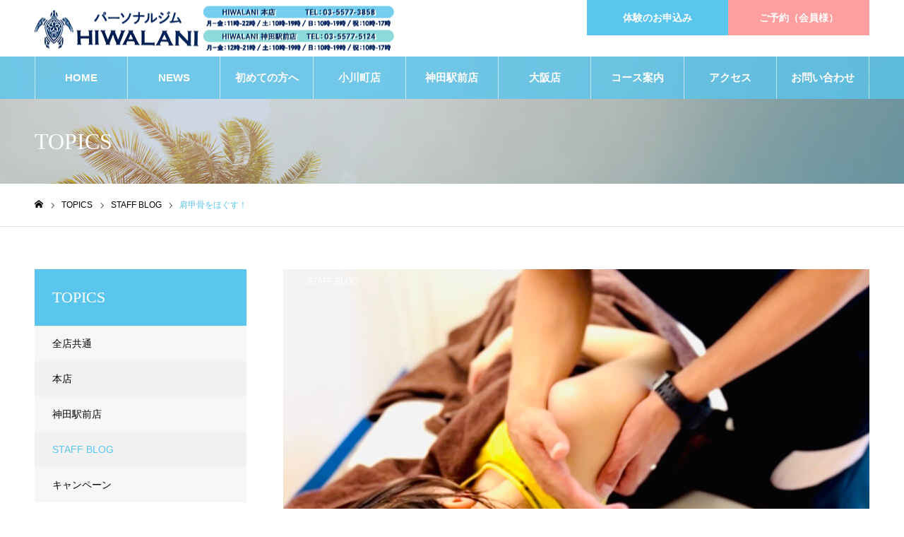

--- FILE ---
content_type: text/html; charset=UTF-8
request_url: https://kaatsu-hiwalani.jp/topics/%E8%82%A9%E7%94%B2%E9%AA%A8%E3%82%92%E3%81%BB%E3%81%90%E3%81%99%EF%BC%81/
body_size: 18620
content:
<!DOCTYPE html>
<html class="pc" dir="ltr" lang="ja" prefix="og: https://ogp.me/ns#">
<head>
<meta charset="UTF-8">
<!--[if IE]><meta http-equiv="X-UA-Compatible" content="IE=edge"><![endif]-->
<meta name="viewport" content="width=device-width">
<meta name="format-detection" content="telephone=no">
<meta name="description" content="パーソナルジムHIWALANI（ヒワラニ）小川町店・神田駅前店は「小川町駅」「淡路町駅」「新御茶ノ水駅」「神田駅」近くのどんな人でも続けやすいパーソナルジムです。 手ぶらでOK、都内最安値のコース料金で短時間・低負荷・効果抜群。ゴルフトレーニングにも大好評。専門のトレーナーがお客様が実現したい目標を全力でサポートします。">
<link rel="pingback" href="https://kaatsu-hiwalani.jp/xmlrpc.php">
<title>肩甲骨をほぐす！ | パーソナルジムならパーソナルジムHIWALANI小川町店・神田駅前店へ</title>

		<!-- All in One SEO 4.9.3 - aioseo.com -->
	<meta name="description" content="パーソナルジムHIWALANI（ヒワラニ）小川町店・神田駅前店は「小川町駅」「淡路町駅」「新御茶ノ水駅」「神田駅」近くのどんな人でも続けやすいパーソナルジムです。 手ぶらでOK、都内最安値のコース料金で短時間・低負荷・効果抜群。ゴルフトレーニングにも大好評。専門のトレーナーがお客様が実現したい目標を全力でサポートします。" />
	<meta name="robots" content="max-image-preview:large" />
	<link rel="canonical" href="https://kaatsu-hiwalani.jp/topics/%e8%82%a9%e7%94%b2%e9%aa%a8%e3%82%92%e3%81%bb%e3%81%90%e3%81%99%ef%bc%81/" />
	<meta name="generator" content="All in One SEO (AIOSEO) 4.9.3" />
		<meta property="og:locale" content="ja_JP" />
		<meta property="og:site_name" content="パーソナルジムならパーソナルジムHIWALANI小川町店・神田駅前店へ | パーソナルジムHIWALANI（ヒワラニ）小川町店・神田駅前店は「小川町駅」「淡路町駅」「新御茶ノ水駅」「神田駅」近くのどんな人でも続けやすいパーソナルジムです。 手ぶらでOK、都内最安値のコース料金で短時間・低負荷・効果抜群。ゴルフトレーニングにも大好評。専門のトレーナーがお客様が実現したい目標を全力でサポートします。" />
		<meta property="og:type" content="article" />
		<meta property="og:title" content="肩甲骨をほぐす！ | パーソナルジムならパーソナルジムHIWALANI小川町店・神田駅前店へ" />
		<meta property="og:description" content="パーソナルジムHIWALANI（ヒワラニ）小川町店・神田駅前店は「小川町駅」「淡路町駅」「新御茶ノ水駅」「神田駅」近くのどんな人でも続けやすいパーソナルジムです。 手ぶらでOK、都内最安値のコース料金で短時間・低負荷・効果抜群。ゴルフトレーニングにも大好評。専門のトレーナーがお客様が実現したい目標を全力でサポートします。" />
		<meta property="og:url" content="https://kaatsu-hiwalani.jp/topics/%e8%82%a9%e7%94%b2%e9%aa%a8%e3%82%92%e3%81%bb%e3%81%90%e3%81%99%ef%bc%81/" />
		<meta property="article:published_time" content="2022-12-06T08:40:06+00:00" />
		<meta property="article:modified_time" content="2022-12-07T01:58:40+00:00" />
		<meta name="twitter:card" content="summary_large_image" />
		<meta name="twitter:title" content="肩甲骨をほぐす！ | パーソナルジムならパーソナルジムHIWALANI小川町店・神田駅前店へ" />
		<meta name="twitter:description" content="パーソナルジムHIWALANI（ヒワラニ）小川町店・神田駅前店は「小川町駅」「淡路町駅」「新御茶ノ水駅」「神田駅」近くのどんな人でも続けやすいパーソナルジムです。 手ぶらでOK、都内最安値のコース料金で短時間・低負荷・効果抜群。ゴルフトレーニングにも大好評。専門のトレーナーがお客様が実現したい目標を全力でサポートします。" />
		<script type="application/ld+json" class="aioseo-schema">
			{"@context":"https:\/\/schema.org","@graph":[{"@type":"BreadcrumbList","@id":"https:\/\/kaatsu-hiwalani.jp\/topics\/%e8%82%a9%e7%94%b2%e9%aa%a8%e3%82%92%e3%81%bb%e3%81%90%e3%81%99%ef%bc%81\/#breadcrumblist","itemListElement":[{"@type":"ListItem","@id":"https:\/\/kaatsu-hiwalani.jp#listItem","position":1,"name":"\u5bb6","item":"https:\/\/kaatsu-hiwalani.jp","nextItem":{"@type":"ListItem","@id":"https:\/\/kaatsu-hiwalani.jp\/topics\/#listItem","name":"TOPICS"}},{"@type":"ListItem","@id":"https:\/\/kaatsu-hiwalani.jp\/topics\/#listItem","position":2,"name":"TOPICS","item":"https:\/\/kaatsu-hiwalani.jp\/topics\/","nextItem":{"@type":"ListItem","@id":"https:\/\/kaatsu-hiwalani.jp\/topics_category\/staff-blog\/#listItem","name":"STAFF BLOG"},"previousItem":{"@type":"ListItem","@id":"https:\/\/kaatsu-hiwalani.jp#listItem","name":"\u5bb6"}},{"@type":"ListItem","@id":"https:\/\/kaatsu-hiwalani.jp\/topics_category\/staff-blog\/#listItem","position":3,"name":"STAFF BLOG","item":"https:\/\/kaatsu-hiwalani.jp\/topics_category\/staff-blog\/","nextItem":{"@type":"ListItem","@id":"https:\/\/kaatsu-hiwalani.jp\/topics\/%e8%82%a9%e7%94%b2%e9%aa%a8%e3%82%92%e3%81%bb%e3%81%90%e3%81%99%ef%bc%81\/#listItem","name":"\u80a9\u7532\u9aa8\u3092\u307b\u3050\u3059\uff01"},"previousItem":{"@type":"ListItem","@id":"https:\/\/kaatsu-hiwalani.jp\/topics\/#listItem","name":"TOPICS"}},{"@type":"ListItem","@id":"https:\/\/kaatsu-hiwalani.jp\/topics\/%e8%82%a9%e7%94%b2%e9%aa%a8%e3%82%92%e3%81%bb%e3%81%90%e3%81%99%ef%bc%81\/#listItem","position":4,"name":"\u80a9\u7532\u9aa8\u3092\u307b\u3050\u3059\uff01","previousItem":{"@type":"ListItem","@id":"https:\/\/kaatsu-hiwalani.jp\/topics_category\/staff-blog\/#listItem","name":"STAFF BLOG"}}]},{"@type":"Organization","@id":"https:\/\/kaatsu-hiwalani.jp\/#organization","name":"\u30d1\u30fc\u30bd\u30ca\u30eb\u30b8\u30e0\u306a\u3089\u30d1\u30fc\u30bd\u30ca\u30eb\u30b8\u30e0HIWALANI\u5c0f\u5ddd\u753a\u5e97\u30fb\u795e\u7530\u99c5\u524d\u5e97\u3078","description":"\u30d1\u30fc\u30bd\u30ca\u30eb\u30b8\u30e0HIWALANI\uff08\u30d2\u30ef\u30e9\u30cb\uff09\u5c0f\u5ddd\u753a\u5e97\u30fb\u795e\u7530\u99c5\u524d\u5e97\u306f\u300c\u5c0f\u5ddd\u753a\u99c5\u300d\u300c\u6de1\u8def\u753a\u99c5\u300d\u300c\u65b0\u5fa1\u8336\u30ce\u6c34\u99c5\u300d\u300c\u795e\u7530\u99c5\u300d\u8fd1\u304f\u306e\u3069\u3093\u306a\u4eba\u3067\u3082\u7d9a\u3051\u3084\u3059\u3044\u30d1\u30fc\u30bd\u30ca\u30eb\u30b8\u30e0\u3067\u3059\u3002 \u624b\u3076\u3089\u3067OK\u3001\u90fd\u5185\u6700\u5b89\u5024\u306e\u30b3\u30fc\u30b9\u6599\u91d1\u3067\u77ed\u6642\u9593\u30fb\u4f4e\u8ca0\u8377\u30fb\u52b9\u679c\u629c\u7fa4\u3002\u30b4\u30eb\u30d5\u30c8\u30ec\u30fc\u30cb\u30f3\u30b0\u306b\u3082\u5927\u597d\u8a55\u3002\u5c02\u9580\u306e\u30c8\u30ec\u30fc\u30ca\u30fc\u304c\u304a\u5ba2\u69d8\u304c\u5b9f\u73fe\u3057\u305f\u3044\u76ee\u6a19\u3092\u5168\u529b\u3067\u30b5\u30dd\u30fc\u30c8\u3057\u307e\u3059\u3002","url":"https:\/\/kaatsu-hiwalani.jp\/","telephone":"+81355773858","logo":{"@type":"ImageObject","url":"https:\/\/kaatsu-hiwalani.jp\/wp-content\/uploads\/2026\/01\/hiwalani-logo-header_202601.png","@id":"https:\/\/kaatsu-hiwalani.jp\/topics\/%e8%82%a9%e7%94%b2%e9%aa%a8%e3%82%92%e3%81%bb%e3%81%90%e3%81%99%ef%bc%81\/#organizationLogo","width":509,"height":63},"image":{"@id":"https:\/\/kaatsu-hiwalani.jp\/topics\/%e8%82%a9%e7%94%b2%e9%aa%a8%e3%82%92%e3%81%bb%e3%81%90%e3%81%99%ef%bc%81\/#organizationLogo"}},{"@type":"WebPage","@id":"https:\/\/kaatsu-hiwalani.jp\/topics\/%e8%82%a9%e7%94%b2%e9%aa%a8%e3%82%92%e3%81%bb%e3%81%90%e3%81%99%ef%bc%81\/#webpage","url":"https:\/\/kaatsu-hiwalani.jp\/topics\/%e8%82%a9%e7%94%b2%e9%aa%a8%e3%82%92%e3%81%bb%e3%81%90%e3%81%99%ef%bc%81\/","name":"\u80a9\u7532\u9aa8\u3092\u307b\u3050\u3059\uff01 | \u30d1\u30fc\u30bd\u30ca\u30eb\u30b8\u30e0\u306a\u3089\u30d1\u30fc\u30bd\u30ca\u30eb\u30b8\u30e0HIWALANI\u5c0f\u5ddd\u753a\u5e97\u30fb\u795e\u7530\u99c5\u524d\u5e97\u3078","description":"\u30d1\u30fc\u30bd\u30ca\u30eb\u30b8\u30e0HIWALANI\uff08\u30d2\u30ef\u30e9\u30cb\uff09\u5c0f\u5ddd\u753a\u5e97\u30fb\u795e\u7530\u99c5\u524d\u5e97\u306f\u300c\u5c0f\u5ddd\u753a\u99c5\u300d\u300c\u6de1\u8def\u753a\u99c5\u300d\u300c\u65b0\u5fa1\u8336\u30ce\u6c34\u99c5\u300d\u300c\u795e\u7530\u99c5\u300d\u8fd1\u304f\u306e\u3069\u3093\u306a\u4eba\u3067\u3082\u7d9a\u3051\u3084\u3059\u3044\u30d1\u30fc\u30bd\u30ca\u30eb\u30b8\u30e0\u3067\u3059\u3002 \u624b\u3076\u3089\u3067OK\u3001\u90fd\u5185\u6700\u5b89\u5024\u306e\u30b3\u30fc\u30b9\u6599\u91d1\u3067\u77ed\u6642\u9593\u30fb\u4f4e\u8ca0\u8377\u30fb\u52b9\u679c\u629c\u7fa4\u3002\u30b4\u30eb\u30d5\u30c8\u30ec\u30fc\u30cb\u30f3\u30b0\u306b\u3082\u5927\u597d\u8a55\u3002\u5c02\u9580\u306e\u30c8\u30ec\u30fc\u30ca\u30fc\u304c\u304a\u5ba2\u69d8\u304c\u5b9f\u73fe\u3057\u305f\u3044\u76ee\u6a19\u3092\u5168\u529b\u3067\u30b5\u30dd\u30fc\u30c8\u3057\u307e\u3059\u3002","inLanguage":"ja","isPartOf":{"@id":"https:\/\/kaatsu-hiwalani.jp\/#website"},"breadcrumb":{"@id":"https:\/\/kaatsu-hiwalani.jp\/topics\/%e8%82%a9%e7%94%b2%e9%aa%a8%e3%82%92%e3%81%bb%e3%81%90%e3%81%99%ef%bc%81\/#breadcrumblist"},"image":{"@type":"ImageObject","url":"https:\/\/kaatsu-hiwalani.jp\/wp-content\/uploads\/2022\/06\/16315679964508-1.jpg","@id":"https:\/\/kaatsu-hiwalani.jp\/topics\/%e8%82%a9%e7%94%b2%e9%aa%a8%e3%82%92%e3%81%bb%e3%81%90%e3%81%99%ef%bc%81\/#mainImage","width":1108,"height":656},"primaryImageOfPage":{"@id":"https:\/\/kaatsu-hiwalani.jp\/topics\/%e8%82%a9%e7%94%b2%e9%aa%a8%e3%82%92%e3%81%bb%e3%81%90%e3%81%99%ef%bc%81\/#mainImage"},"datePublished":"2022-12-06T17:40:06+09:00","dateModified":"2022-12-07T10:58:40+09:00"},{"@type":"WebSite","@id":"https:\/\/kaatsu-hiwalani.jp\/#website","url":"https:\/\/kaatsu-hiwalani.jp\/","name":"\u30d1\u30fc\u30bd\u30ca\u30eb\u30b8\u30e0\u306a\u3089\u30d1\u30fc\u30bd\u30ca\u30eb\u30b8\u30e0HIWALANI\u5c0f\u5ddd\u753a\u5e97\u30fb\u795e\u7530\u99c5\u524d\u5e97\u3078","description":"\u30d1\u30fc\u30bd\u30ca\u30eb\u30b8\u30e0HIWALANI\uff08\u30d2\u30ef\u30e9\u30cb\uff09\u5c0f\u5ddd\u753a\u5e97\u30fb\u795e\u7530\u99c5\u524d\u5e97\u306f\u300c\u5c0f\u5ddd\u753a\u99c5\u300d\u300c\u6de1\u8def\u753a\u99c5\u300d\u300c\u65b0\u5fa1\u8336\u30ce\u6c34\u99c5\u300d\u300c\u795e\u7530\u99c5\u300d\u8fd1\u304f\u306e\u3069\u3093\u306a\u4eba\u3067\u3082\u7d9a\u3051\u3084\u3059\u3044\u30d1\u30fc\u30bd\u30ca\u30eb\u30b8\u30e0\u3067\u3059\u3002 \u624b\u3076\u3089\u3067OK\u3001\u90fd\u5185\u6700\u5b89\u5024\u306e\u30b3\u30fc\u30b9\u6599\u91d1\u3067\u77ed\u6642\u9593\u30fb\u4f4e\u8ca0\u8377\u30fb\u52b9\u679c\u629c\u7fa4\u3002\u30b4\u30eb\u30d5\u30c8\u30ec\u30fc\u30cb\u30f3\u30b0\u306b\u3082\u5927\u597d\u8a55\u3002\u5c02\u9580\u306e\u30c8\u30ec\u30fc\u30ca\u30fc\u304c\u304a\u5ba2\u69d8\u304c\u5b9f\u73fe\u3057\u305f\u3044\u76ee\u6a19\u3092\u5168\u529b\u3067\u30b5\u30dd\u30fc\u30c8\u3057\u307e\u3059\u3002","inLanguage":"ja","publisher":{"@id":"https:\/\/kaatsu-hiwalani.jp\/#organization"}}]}
		</script>
		<!-- All in One SEO -->

<link rel='dns-prefetch' href='//challenges.cloudflare.com' />
<link rel='dns-prefetch' href='//www.googletagmanager.com' />
<link rel="alternate" type="application/rss+xml" title="パーソナルジムならパーソナルジムHIWALANI小川町店・神田駅前店へ &raquo; フィード" href="https://kaatsu-hiwalani.jp/feed/" />
<link rel="alternate" type="application/rss+xml" title="パーソナルジムならパーソナルジムHIWALANI小川町店・神田駅前店へ &raquo; コメントフィード" href="https://kaatsu-hiwalani.jp/comments/feed/" />
<link rel="alternate" title="oEmbed (JSON)" type="application/json+oembed" href="https://kaatsu-hiwalani.jp/wp-json/oembed/1.0/embed?url=https%3A%2F%2Fkaatsu-hiwalani.jp%2Ftopics%2F%25e8%2582%25a9%25e7%2594%25b2%25e9%25aa%25a8%25e3%2582%2592%25e3%2581%25bb%25e3%2581%2590%25e3%2581%2599%25ef%25bc%2581%2F" />
<link rel="alternate" title="oEmbed (XML)" type="text/xml+oembed" href="https://kaatsu-hiwalani.jp/wp-json/oembed/1.0/embed?url=https%3A%2F%2Fkaatsu-hiwalani.jp%2Ftopics%2F%25e8%2582%25a9%25e7%2594%25b2%25e9%25aa%25a8%25e3%2582%2592%25e3%2581%25bb%25e3%2581%2590%25e3%2581%2599%25ef%25bc%2581%2F&#038;format=xml" />
<style id='wp-img-auto-sizes-contain-inline-css' type='text/css'>
img:is([sizes=auto i],[sizes^="auto," i]){contain-intrinsic-size:3000px 1500px}
/*# sourceURL=wp-img-auto-sizes-contain-inline-css */
</style>
<link rel='stylesheet' id='style-css' href='https://kaatsu-hiwalani.jp/wp-content/themes/noel_tcd072/style.css?ver=1.7.3' type='text/css' media='all' />
<style id='wp-emoji-styles-inline-css' type='text/css'>

	img.wp-smiley, img.emoji {
		display: inline !important;
		border: none !important;
		box-shadow: none !important;
		height: 1em !important;
		width: 1em !important;
		margin: 0 0.07em !important;
		vertical-align: -0.1em !important;
		background: none !important;
		padding: 0 !important;
	}
/*# sourceURL=wp-emoji-styles-inline-css */
</style>
<style id='wp-block-library-inline-css' type='text/css'>
:root{--wp-block-synced-color:#7a00df;--wp-block-synced-color--rgb:122,0,223;--wp-bound-block-color:var(--wp-block-synced-color);--wp-editor-canvas-background:#ddd;--wp-admin-theme-color:#007cba;--wp-admin-theme-color--rgb:0,124,186;--wp-admin-theme-color-darker-10:#006ba1;--wp-admin-theme-color-darker-10--rgb:0,107,160.5;--wp-admin-theme-color-darker-20:#005a87;--wp-admin-theme-color-darker-20--rgb:0,90,135;--wp-admin-border-width-focus:2px}@media (min-resolution:192dpi){:root{--wp-admin-border-width-focus:1.5px}}.wp-element-button{cursor:pointer}:root .has-very-light-gray-background-color{background-color:#eee}:root .has-very-dark-gray-background-color{background-color:#313131}:root .has-very-light-gray-color{color:#eee}:root .has-very-dark-gray-color{color:#313131}:root .has-vivid-green-cyan-to-vivid-cyan-blue-gradient-background{background:linear-gradient(135deg,#00d084,#0693e3)}:root .has-purple-crush-gradient-background{background:linear-gradient(135deg,#34e2e4,#4721fb 50%,#ab1dfe)}:root .has-hazy-dawn-gradient-background{background:linear-gradient(135deg,#faaca8,#dad0ec)}:root .has-subdued-olive-gradient-background{background:linear-gradient(135deg,#fafae1,#67a671)}:root .has-atomic-cream-gradient-background{background:linear-gradient(135deg,#fdd79a,#004a59)}:root .has-nightshade-gradient-background{background:linear-gradient(135deg,#330968,#31cdcf)}:root .has-midnight-gradient-background{background:linear-gradient(135deg,#020381,#2874fc)}:root{--wp--preset--font-size--normal:16px;--wp--preset--font-size--huge:42px}.has-regular-font-size{font-size:1em}.has-larger-font-size{font-size:2.625em}.has-normal-font-size{font-size:var(--wp--preset--font-size--normal)}.has-huge-font-size{font-size:var(--wp--preset--font-size--huge)}.has-text-align-center{text-align:center}.has-text-align-left{text-align:left}.has-text-align-right{text-align:right}.has-fit-text{white-space:nowrap!important}#end-resizable-editor-section{display:none}.aligncenter{clear:both}.items-justified-left{justify-content:flex-start}.items-justified-center{justify-content:center}.items-justified-right{justify-content:flex-end}.items-justified-space-between{justify-content:space-between}.screen-reader-text{border:0;clip-path:inset(50%);height:1px;margin:-1px;overflow:hidden;padding:0;position:absolute;width:1px;word-wrap:normal!important}.screen-reader-text:focus{background-color:#ddd;clip-path:none;color:#444;display:block;font-size:1em;height:auto;left:5px;line-height:normal;padding:15px 23px 14px;text-decoration:none;top:5px;width:auto;z-index:100000}html :where(.has-border-color){border-style:solid}html :where([style*=border-top-color]){border-top-style:solid}html :where([style*=border-right-color]){border-right-style:solid}html :where([style*=border-bottom-color]){border-bottom-style:solid}html :where([style*=border-left-color]){border-left-style:solid}html :where([style*=border-width]){border-style:solid}html :where([style*=border-top-width]){border-top-style:solid}html :where([style*=border-right-width]){border-right-style:solid}html :where([style*=border-bottom-width]){border-bottom-style:solid}html :where([style*=border-left-width]){border-left-style:solid}html :where(img[class*=wp-image-]){height:auto;max-width:100%}:where(figure){margin:0 0 1em}html :where(.is-position-sticky){--wp-admin--admin-bar--position-offset:var(--wp-admin--admin-bar--height,0px)}@media screen and (max-width:600px){html :where(.is-position-sticky){--wp-admin--admin-bar--position-offset:0px}}

/*# sourceURL=wp-block-library-inline-css */
</style><style id='global-styles-inline-css' type='text/css'>
:root{--wp--preset--aspect-ratio--square: 1;--wp--preset--aspect-ratio--4-3: 4/3;--wp--preset--aspect-ratio--3-4: 3/4;--wp--preset--aspect-ratio--3-2: 3/2;--wp--preset--aspect-ratio--2-3: 2/3;--wp--preset--aspect-ratio--16-9: 16/9;--wp--preset--aspect-ratio--9-16: 9/16;--wp--preset--color--black: #000000;--wp--preset--color--cyan-bluish-gray: #abb8c3;--wp--preset--color--white: #ffffff;--wp--preset--color--pale-pink: #f78da7;--wp--preset--color--vivid-red: #cf2e2e;--wp--preset--color--luminous-vivid-orange: #ff6900;--wp--preset--color--luminous-vivid-amber: #fcb900;--wp--preset--color--light-green-cyan: #7bdcb5;--wp--preset--color--vivid-green-cyan: #00d084;--wp--preset--color--pale-cyan-blue: #8ed1fc;--wp--preset--color--vivid-cyan-blue: #0693e3;--wp--preset--color--vivid-purple: #9b51e0;--wp--preset--gradient--vivid-cyan-blue-to-vivid-purple: linear-gradient(135deg,rgb(6,147,227) 0%,rgb(155,81,224) 100%);--wp--preset--gradient--light-green-cyan-to-vivid-green-cyan: linear-gradient(135deg,rgb(122,220,180) 0%,rgb(0,208,130) 100%);--wp--preset--gradient--luminous-vivid-amber-to-luminous-vivid-orange: linear-gradient(135deg,rgb(252,185,0) 0%,rgb(255,105,0) 100%);--wp--preset--gradient--luminous-vivid-orange-to-vivid-red: linear-gradient(135deg,rgb(255,105,0) 0%,rgb(207,46,46) 100%);--wp--preset--gradient--very-light-gray-to-cyan-bluish-gray: linear-gradient(135deg,rgb(238,238,238) 0%,rgb(169,184,195) 100%);--wp--preset--gradient--cool-to-warm-spectrum: linear-gradient(135deg,rgb(74,234,220) 0%,rgb(151,120,209) 20%,rgb(207,42,186) 40%,rgb(238,44,130) 60%,rgb(251,105,98) 80%,rgb(254,248,76) 100%);--wp--preset--gradient--blush-light-purple: linear-gradient(135deg,rgb(255,206,236) 0%,rgb(152,150,240) 100%);--wp--preset--gradient--blush-bordeaux: linear-gradient(135deg,rgb(254,205,165) 0%,rgb(254,45,45) 50%,rgb(107,0,62) 100%);--wp--preset--gradient--luminous-dusk: linear-gradient(135deg,rgb(255,203,112) 0%,rgb(199,81,192) 50%,rgb(65,88,208) 100%);--wp--preset--gradient--pale-ocean: linear-gradient(135deg,rgb(255,245,203) 0%,rgb(182,227,212) 50%,rgb(51,167,181) 100%);--wp--preset--gradient--electric-grass: linear-gradient(135deg,rgb(202,248,128) 0%,rgb(113,206,126) 100%);--wp--preset--gradient--midnight: linear-gradient(135deg,rgb(2,3,129) 0%,rgb(40,116,252) 100%);--wp--preset--font-size--small: 13px;--wp--preset--font-size--medium: 20px;--wp--preset--font-size--large: 36px;--wp--preset--font-size--x-large: 42px;--wp--preset--spacing--20: 0.44rem;--wp--preset--spacing--30: 0.67rem;--wp--preset--spacing--40: 1rem;--wp--preset--spacing--50: 1.5rem;--wp--preset--spacing--60: 2.25rem;--wp--preset--spacing--70: 3.38rem;--wp--preset--spacing--80: 5.06rem;--wp--preset--shadow--natural: 6px 6px 9px rgba(0, 0, 0, 0.2);--wp--preset--shadow--deep: 12px 12px 50px rgba(0, 0, 0, 0.4);--wp--preset--shadow--sharp: 6px 6px 0px rgba(0, 0, 0, 0.2);--wp--preset--shadow--outlined: 6px 6px 0px -3px rgb(255, 255, 255), 6px 6px rgb(0, 0, 0);--wp--preset--shadow--crisp: 6px 6px 0px rgb(0, 0, 0);}:where(.is-layout-flex){gap: 0.5em;}:where(.is-layout-grid){gap: 0.5em;}body .is-layout-flex{display: flex;}.is-layout-flex{flex-wrap: wrap;align-items: center;}.is-layout-flex > :is(*, div){margin: 0;}body .is-layout-grid{display: grid;}.is-layout-grid > :is(*, div){margin: 0;}:where(.wp-block-columns.is-layout-flex){gap: 2em;}:where(.wp-block-columns.is-layout-grid){gap: 2em;}:where(.wp-block-post-template.is-layout-flex){gap: 1.25em;}:where(.wp-block-post-template.is-layout-grid){gap: 1.25em;}.has-black-color{color: var(--wp--preset--color--black) !important;}.has-cyan-bluish-gray-color{color: var(--wp--preset--color--cyan-bluish-gray) !important;}.has-white-color{color: var(--wp--preset--color--white) !important;}.has-pale-pink-color{color: var(--wp--preset--color--pale-pink) !important;}.has-vivid-red-color{color: var(--wp--preset--color--vivid-red) !important;}.has-luminous-vivid-orange-color{color: var(--wp--preset--color--luminous-vivid-orange) !important;}.has-luminous-vivid-amber-color{color: var(--wp--preset--color--luminous-vivid-amber) !important;}.has-light-green-cyan-color{color: var(--wp--preset--color--light-green-cyan) !important;}.has-vivid-green-cyan-color{color: var(--wp--preset--color--vivid-green-cyan) !important;}.has-pale-cyan-blue-color{color: var(--wp--preset--color--pale-cyan-blue) !important;}.has-vivid-cyan-blue-color{color: var(--wp--preset--color--vivid-cyan-blue) !important;}.has-vivid-purple-color{color: var(--wp--preset--color--vivid-purple) !important;}.has-black-background-color{background-color: var(--wp--preset--color--black) !important;}.has-cyan-bluish-gray-background-color{background-color: var(--wp--preset--color--cyan-bluish-gray) !important;}.has-white-background-color{background-color: var(--wp--preset--color--white) !important;}.has-pale-pink-background-color{background-color: var(--wp--preset--color--pale-pink) !important;}.has-vivid-red-background-color{background-color: var(--wp--preset--color--vivid-red) !important;}.has-luminous-vivid-orange-background-color{background-color: var(--wp--preset--color--luminous-vivid-orange) !important;}.has-luminous-vivid-amber-background-color{background-color: var(--wp--preset--color--luminous-vivid-amber) !important;}.has-light-green-cyan-background-color{background-color: var(--wp--preset--color--light-green-cyan) !important;}.has-vivid-green-cyan-background-color{background-color: var(--wp--preset--color--vivid-green-cyan) !important;}.has-pale-cyan-blue-background-color{background-color: var(--wp--preset--color--pale-cyan-blue) !important;}.has-vivid-cyan-blue-background-color{background-color: var(--wp--preset--color--vivid-cyan-blue) !important;}.has-vivid-purple-background-color{background-color: var(--wp--preset--color--vivid-purple) !important;}.has-black-border-color{border-color: var(--wp--preset--color--black) !important;}.has-cyan-bluish-gray-border-color{border-color: var(--wp--preset--color--cyan-bluish-gray) !important;}.has-white-border-color{border-color: var(--wp--preset--color--white) !important;}.has-pale-pink-border-color{border-color: var(--wp--preset--color--pale-pink) !important;}.has-vivid-red-border-color{border-color: var(--wp--preset--color--vivid-red) !important;}.has-luminous-vivid-orange-border-color{border-color: var(--wp--preset--color--luminous-vivid-orange) !important;}.has-luminous-vivid-amber-border-color{border-color: var(--wp--preset--color--luminous-vivid-amber) !important;}.has-light-green-cyan-border-color{border-color: var(--wp--preset--color--light-green-cyan) !important;}.has-vivid-green-cyan-border-color{border-color: var(--wp--preset--color--vivid-green-cyan) !important;}.has-pale-cyan-blue-border-color{border-color: var(--wp--preset--color--pale-cyan-blue) !important;}.has-vivid-cyan-blue-border-color{border-color: var(--wp--preset--color--vivid-cyan-blue) !important;}.has-vivid-purple-border-color{border-color: var(--wp--preset--color--vivid-purple) !important;}.has-vivid-cyan-blue-to-vivid-purple-gradient-background{background: var(--wp--preset--gradient--vivid-cyan-blue-to-vivid-purple) !important;}.has-light-green-cyan-to-vivid-green-cyan-gradient-background{background: var(--wp--preset--gradient--light-green-cyan-to-vivid-green-cyan) !important;}.has-luminous-vivid-amber-to-luminous-vivid-orange-gradient-background{background: var(--wp--preset--gradient--luminous-vivid-amber-to-luminous-vivid-orange) !important;}.has-luminous-vivid-orange-to-vivid-red-gradient-background{background: var(--wp--preset--gradient--luminous-vivid-orange-to-vivid-red) !important;}.has-very-light-gray-to-cyan-bluish-gray-gradient-background{background: var(--wp--preset--gradient--very-light-gray-to-cyan-bluish-gray) !important;}.has-cool-to-warm-spectrum-gradient-background{background: var(--wp--preset--gradient--cool-to-warm-spectrum) !important;}.has-blush-light-purple-gradient-background{background: var(--wp--preset--gradient--blush-light-purple) !important;}.has-blush-bordeaux-gradient-background{background: var(--wp--preset--gradient--blush-bordeaux) !important;}.has-luminous-dusk-gradient-background{background: var(--wp--preset--gradient--luminous-dusk) !important;}.has-pale-ocean-gradient-background{background: var(--wp--preset--gradient--pale-ocean) !important;}.has-electric-grass-gradient-background{background: var(--wp--preset--gradient--electric-grass) !important;}.has-midnight-gradient-background{background: var(--wp--preset--gradient--midnight) !important;}.has-small-font-size{font-size: var(--wp--preset--font-size--small) !important;}.has-medium-font-size{font-size: var(--wp--preset--font-size--medium) !important;}.has-large-font-size{font-size: var(--wp--preset--font-size--large) !important;}.has-x-large-font-size{font-size: var(--wp--preset--font-size--x-large) !important;}
/*# sourceURL=global-styles-inline-css */
</style>

<style id='classic-theme-styles-inline-css' type='text/css'>
/*! This file is auto-generated */
.wp-block-button__link{color:#fff;background-color:#32373c;border-radius:9999px;box-shadow:none;text-decoration:none;padding:calc(.667em + 2px) calc(1.333em + 2px);font-size:1.125em}.wp-block-file__button{background:#32373c;color:#fff;text-decoration:none}
/*# sourceURL=/wp-includes/css/classic-themes.min.css */
</style>
<link rel='stylesheet' id='contact-form-7-css' href='https://kaatsu-hiwalani.jp/wp-content/plugins/contact-form-7/includes/css/styles.css?ver=6.1.4' type='text/css' media='all' />
<script type="text/javascript" src="https://kaatsu-hiwalani.jp/wp-includes/js/jquery/jquery.min.js?ver=3.7.1" id="jquery-core-js"></script>
<script type="text/javascript" src="https://kaatsu-hiwalani.jp/wp-includes/js/jquery/jquery-migrate.min.js?ver=3.4.1" id="jquery-migrate-js"></script>

<!-- Site Kit によって追加された Google タグ（gtag.js）スニペット -->
<!-- Google アナリティクス スニペット (Site Kit が追加) -->
<script type="text/javascript" src="https://www.googletagmanager.com/gtag/js?id=G-FRLS9J4716" id="google_gtagjs-js" async></script>
<script type="text/javascript" id="google_gtagjs-js-after">
/* <![CDATA[ */
window.dataLayer = window.dataLayer || [];function gtag(){dataLayer.push(arguments);}
gtag("set","linker",{"domains":["kaatsu-hiwalani.jp"]});
gtag("js", new Date());
gtag("set", "developer_id.dZTNiMT", true);
gtag("config", "G-FRLS9J4716");
//# sourceURL=google_gtagjs-js-after
/* ]]> */
</script>
<link rel="https://api.w.org/" href="https://kaatsu-hiwalani.jp/wp-json/" /><link rel='shortlink' href='https://kaatsu-hiwalani.jp/?p=1012' />
<meta name="generator" content="Site Kit by Google 1.171.0" /><meta name="ti-site-data" content="[base64]" />
<link rel="stylesheet" href="https://kaatsu-hiwalani.jp/wp-content/themes/noel_tcd072/css/design-plus.css?ver=1.7.3">
<link rel="stylesheet" href="https://kaatsu-hiwalani.jp/wp-content/themes/noel_tcd072/css/sns-botton.css?ver=1.7.3">
<link rel="stylesheet" media="screen and (max-width:1250px)" href="https://kaatsu-hiwalani.jp/wp-content/themes/noel_tcd072/css/responsive.css?ver=1.7.3">
<link rel="stylesheet" media="screen and (max-width:1250px)" href="https://kaatsu-hiwalani.jp/wp-content/themes/noel_tcd072/css/footer-bar.css?ver=1.7.3">

<script src="https://kaatsu-hiwalani.jp/wp-content/themes/noel_tcd072/js/jquery.easing.1.4.js?ver=1.7.3"></script>
<script src="https://kaatsu-hiwalani.jp/wp-content/themes/noel_tcd072/js/jscript.js?ver=1.7.3"></script>
<script src="https://kaatsu-hiwalani.jp/wp-content/themes/noel_tcd072/js/comment.js?ver=1.7.3"></script>


<link rel="stylesheet" href="https://kaatsu-hiwalani.jp/wp-content/themes/noel_tcd072/js/perfect-scrollbar.css?ver=1.7.3">
<script src="https://kaatsu-hiwalani.jp/wp-content/themes/noel_tcd072/js/perfect-scrollbar.min.js?ver=1.7.3"></script>

<script src="https://kaatsu-hiwalani.jp/wp-content/themes/noel_tcd072/js/jquery.cookie.js?ver=1.7.3"></script>

<script src="https://kaatsu-hiwalani.jp/wp-content/themes/noel_tcd072/js/header_fix.js?ver=1.7.3"></script>
<script src="https://kaatsu-hiwalani.jp/wp-content/themes/noel_tcd072/js/header_fix_mobile.js?ver=1.7.3"></script>

<style type="text/css">

body, input, textarea { font-family: "Hiragino Sans", "ヒラギノ角ゴ ProN", "Hiragino Kaku Gothic ProN", "游ゴシック", YuGothic, "メイリオ", Meiryo, sans-serif; }

.rich_font, .p-vertical { font-family: "Times New Roman" , "游明朝" , "Yu Mincho" , "游明朝体" , "YuMincho" , "ヒラギノ明朝 Pro W3" , "Hiragino Mincho Pro" , "HiraMinProN-W3" , "HGS明朝E" , "ＭＳ Ｐ明朝" , "MS PMincho" , serif; font-weight:500; }

.rich_font_type1 { font-family: Arial, "Hiragino Kaku Gothic ProN", "ヒラギノ角ゴ ProN W3", "メイリオ", Meiryo, sans-serif; }
.rich_font_type2 { font-family: "Hiragino Sans", "ヒラギノ角ゴ ProN", "Hiragino Kaku Gothic ProN", "游ゴシック", YuGothic, "メイリオ", Meiryo, sans-serif; font-weight:500; }
.rich_font_type3 { font-family: "Times New Roman" , "游明朝" , "Yu Mincho" , "游明朝体" , "YuMincho" , "ヒラギノ明朝 Pro W3" , "Hiragino Mincho Pro" , "HiraMinProN-W3" , "HGS明朝E" , "ＭＳ Ｐ明朝" , "MS PMincho" , serif; font-weight:500; }

.post_content, #next_prev_post { font-family: "Hiragino Sans", "ヒラギノ角ゴ ProN", "Hiragino Kaku Gothic ProN", "游ゴシック", YuGothic, "メイリオ", Meiryo, sans-serif; }

.home #header_top { background:rgba(255,255,255,1); }
#header_top { background:rgba(255,255,255,1); }
#header_logo a { color:#000000; }
.pc #global_menu { background:rgba(90,197,237,0.8); }
.pc #global_menu > ul { border-left:1px solid rgba(255,255,255,0.6); }
.pc #global_menu > ul > li { border-right:1px solid rgba(255,255,255,0.6); }
.pc #global_menu > ul > li > a, .pc #global_menu ul ul li.menu-item-has-children > a:before { color:#ffffff; }
.pc #global_menu > ul > li > a:after { background:#ff9e9e; }
.pc #global_menu ul ul a { color:#ffffff; background:#76d3d2; }
.pc #global_menu ul ul a:hover { background:#ff9e9e; }
.pc .header_fix #global_menu { background:rgba(90,197,237,0.8); }
.pc .header_fix #global_menu > ul { border-left:1px solid rgba(255,255,255,0.6); }
.pc .header_fix #global_menu > ul > li { border-right:1px solid rgba(255,255,255,0.6); }
.mobile #mobile_menu { background:#5ac5ed; }
.mobile #global_menu a { color:#ffffff !important; background:#5ac5ed; border-bottom:1px solid #ffffff; }
.mobile #global_menu li li a { background:#76d3d2; }
.mobile #global_menu a:hover, #mobile_menu .close_button:hover, #mobile_menu #global_menu .child_menu_button:hover { color:#ffffff !important; background:#ff9e9e; }
.megamenu_clinic_list1 { border-color:#dddddd; background:#ffffff; }
.megamenu_clinic_list1 a { background:#ffffff; }
.megamenu_clinic_list1 ol, .megamenu_clinic_list1 li { border-color:#dddddd; }
.megamenu_clinic_list1 .title { color:#ff4b54; }
.megamenu_clinic_list2 { border-color:#dddddd; background:#ffffff; }
.megamenu_clinic_list2 a { background:#ffffff; }
.megamenu_clinic_list2_inner, .megamenu_clinic_list2 ol, .megamenu_clinic_list2 li { border-color:#dddddd; }
.megamenu_clinic_list2 .headline, .megamenu_clinic_list2 .title { color:#ff4b54; }
.megamenu_clinic_list2 .link_button a { color:#FFFFFF; background:#222222; }
.megamenu_clinic_list2 .link_button a:hover { color:#FFFFFF; background:#f45963; }
.megamenu_campaign_list { background:#f4f4f5; }
.megamenu_campaign_list .post_list_area, .megamenu_campaign_list .menu_area a:hover, .megamenu_campaign_list .menu_area li.active a { background:#ffffff; }
.megamenu_campaign_list .menu_area a { background:#ff474f; }
.megamenu_campaign_list .menu_area a:hover, .megamenu_campaign_list .menu_area li.active a { color:#ff474f; }
.pc .header_fix #header_top { background:rgba(255,255,255,0.8); }
.header_fix #header_logo a { color:#000000 !important; }
#header_button .button1 a, #footer_button .button1 a { color:#FFFFFF; background:#5ac5ed; }
#header_button .button1 a:hover, #footer_button .button1 a:hover { color:#FFFFFF; background:#add9ed; }
#header_button .button2 a, #footer_button .button2 a { color:#FFFFFF; background:#ff9e9e; }
#header_button .button2 a:hover, #footer_button .button2 a:hover { color:#FFFFFF; background:#ffd1d1; }
#footer_info_content1 .button a { color:#FFFFFF; background:#ff9e9e; }
#footer_info_content1 .button a:hover { color:#FFFFFF; background:#ffd1d1; }
#footer_info_content2 .button a { color:#FFFFFF; background:#ff9e9e; }
#footer_info_content2 .button a:hover { color:#FFFFFF; background:#ffd1d1; }
#footer_banner .title { color:#000000; font-size:20px; }
#footer_menu_area, #footer_menu_area a, #footer_menu .footer_headline a:before { color:#000000; }
#footer_menu_area .footer_headline a { color:#ff9e9e; }
#footer_menu_area a:hover, #footer_menu .footer_headline a:hover:before { color:#ff9e9e; }
#footer_bottom, #footer_bottom a { color:#FFFFFF; }
@media screen and (max-width:950px) {
  #footer_banner .title { font-size:16px; }
}
body.single #main_col { font-size:16px; }
#page_header_catch .catch { font-size:42px; color:#ffffff; }
#page_header_catch .desc { font-size:16px; color:#FFFFFF; }
#page_header_catch .title { font-size:32px; color:#FFFFFF; }
#archive_campaign_category_list li a { background:#f7f7f8; border-color:#dddddd; }
#archive_campaign_category_list li a:hover, #archive_campaign_category_list li.active a { color:#ffffff; background:#ff9e9e; border-color:#ff9e9e; }
#campaign_list .title { font-size:16px; }
#category_campaign_headline { font-size:26px; color:#000000; background:#f7f7f8; border-color:#5ac5ed; }
#campaign_list2 .title { font-size:20px; color:#5ac5ed; }
#side_campaign_category_list .headline { font-size:22px; color:#ffffff; background:#5ac5ed; }
#side_campaign_category_list.type1 a { background:#f7f7f8; }
#side_campaign_category_list.type1 li:nth-child(even) a { background:#f1f1f1; }
#side_campaign_category_list.type2 a { border-color:#dddddd; }
@media screen and (max-width:950px) {
  body.single #main_col { font-size:13px; }
  #page_header_catch .catch { font-size:22px; }
  #page_header_catch .desc { font-size:14px; }
  #page_header_catch .title { font-size:20px; }
  #campaign_list .title { font-size:14px; }
  #category_campaign_headline { font-size:18px; }
  #campaign_list2 .title { font-size:16px; }
  #side_campaign_category_list .headline { font-size:16px; }
}
#campaign_header_image .title { font-size:26px; }
.cf_catch .catch { font-size:32px; }.cf_data_list .headline { font-size:20px; }.cf_data_list li:before { border:1px solid #ff4b53; color:#ff4b53; }.cf_content_list .headline { font-size:20px; }.cf_price_list .headline { font-size:20px; }@media screen and (max-width:950px) {
  #campaign_header_image .title { font-size:16px; }
  .cf_catch .catch { font-size:21px; }  .cf_data_list .headline { font-size:16px; }  .cf_content_list .headline { font-size:16px; }  .cf_price_list .headline { font-size:16px; }}

.author_profile a.avatar img, .animate_image img, .animate_background .image {
  width:100%; height:auto;
  -webkit-transition: transform  0.75s ease;
  transition: transform  0.75s ease;
}
.author_profile a.avatar:hover img, .animate_image:hover img, .animate_background:hover .image, #index_staff_slider a:hover img {
  -webkit-transform: scale(1.2);
  transform: scale(1.2);
}




a { color:#000; }

#bread_crumb li.last span, #comment_headline, .tcd_category_list a:hover, .tcd_category_list .child_menu_button:hover, .side_headline, #faq_category li a:hover, #faq_category li.active a, #archive_service .bottom_area .sub_category li a:hover,
  #side_service_category_list a:hover, #side_service_category_list li.active > a, #side_faq_category_list a:hover, #side_faq_category_list li.active a, #side_staff_list a:hover, #side_staff_list li.active a, .cf_data_list li a:hover,
    #side_campaign_category_list a:hover, #side_campaign_category_list li.active a, #side_clinic_list a:hover, #side_clinic_list li.active a
{ color: #5ac5ed; }

#page_header .tab, #return_top a, #comment_tab li a:hover, #comment_tab li.active a, #comment_header #comment_closed p, #submit_comment:hover, #cancel_comment_reply a:hover, #p_readmore .button:hover,
  #wp-calendar td a:hover, #post_pagination p, #post_pagination a:hover, .page_navi span.current, .page_navi a:hover, .c-pw__btn:hover
{ background-color: #5ac5ed; }

#guest_info input:focus, #comment_textarea textarea:focus, .c-pw__box-input:focus
{ border-color: #5ac5ed; }

#comment_tab li.active a:after, #comment_header #comment_closed p:after
{ border-color:#5ac5ed transparent transparent transparent; }


#header_logo a:hover, #footer a:hover, .cardlink_title a:hover, #menu_button:hover:before, #header_logo a:hover, #related_post .item a:hover, .comment a:hover, .comment_form_wrapper a:hover, #next_prev_post a:hover,
  #bread_crumb a:hover, #bread_crumb li.home a:hover:after, .author_profile a:hover, .author_profile .author_link li a:hover:before, #post_meta_bottom a:hover, #next_prev_post a:hover:before,
    #recent_news a.link:hover, #recent_news .link:hover:after, #recent_news li a:hover .title, #searchform .submit_button:hover:before, .styled_post_list1 a:hover .title_area, .styled_post_list1 a:hover .date, .p-dropdown__title:hover:after, .p-dropdown__list li a:hover
{ color: #ff9e9e; }
.post_content a, .custom-html-widget a { color: #ff9e9e; }
.post_content a:hover, .custom-html-widget a:hover { color:#ffd1d1; }
#return_top a:hover { background-color: #add9ed; }
.frost_bg:before { background:rgba(255,255,255,0.6); }
.blur_image img { filter:blur(10px); }
.campaign_cat_id23 { background:#5ac5ed; }
.campaign_cat_id23:hover { background:#ff9e9e; }
.campaign_cat_id24 { background:#01aaee; }
.campaign_cat_id24:hover { background:#ff9e9e; }
.campaign_cat_id25 { background:#76d3d2; }
.campaign_cat_id25:hover { background:#ff9e9e; }
#site_wrap { display:none; }
#site_loader_overlay {
  background:#ffffff;
  opacity: 1;
  position: fixed;
  top: 0px;
  left: 0px;
  width: 100%;
  height: 100%;
  width: 100vw;
  height: 100vh;
  z-index: 99999;
}
#site_loader_animation {
  width: 48px;
  height: 48px;
  font-size: 10px;
  text-indent: -9999em;
  position: fixed;
  top: 0;
  left: 0;
	right: 0;
	bottom: 0;
	margin: auto;
  border: 3px solid rgba(75,188,244,0.2);
  border-top-color: #4bbcf4;
  border-radius: 50%;
  -webkit-animation: loading-circle 1.1s infinite linear;
  animation: loading-circle 1.1s infinite linear;
}
@-webkit-keyframes loading-circle {
  0% { -webkit-transform: rotate(0deg); transform: rotate(0deg); }
  100% { -webkit-transform: rotate(360deg); transform: rotate(360deg); }
}
@media only screen and (max-width: 767px) {
	#site_loader_animation { width: 30px; height: 30px; }
}
@keyframes loading-circle {
  0% { -webkit-transform: rotate(0deg); transform: rotate(0deg); }
  100% { -webkit-transform: rotate(360deg); transform: rotate(360deg); }
}


/*------------------------------------------------------------
必須項目
------------------------------------------------------------*/

/*サイドコンテンツの非表示*/
@media screen and (max-width: 950px){
#side_col { display: none; }
}

/*スマホ用メニュー画像の設定*/
@media screen and (max-width: 1250px) {
        #menu_button:before {
                content: url("https://kaatsu-hiwalani.jp/wp-content/uploads/2022/01/hiwalani-sp-menu.png");
                top: 10px !important;
                width: 50px;
                height: 50px;
        }
}

/*TOPへ戻るボタンの設定*/
@media screen and (max-width: 768px){
#return_top { display: none; }
.stt-icon { margin-bottom: 50px; }
}
@media screen and (min-width: 769px){
.stt-icon { display: none; }
}

/*PC グローバルナビ　メニュー内スペース調整*/
.pc #global_menu ul li a {
    padding-right: 16px !important;
    padding-left: 16px !important;
}

/*------------------------------------------------------------
ヘッダー固定時のアンカーマージンの調整
------------------------------------------------------------*/
div#one_col {
        padding-top: 120px;
}
.margin_for_fixed {
    padding-top: 120px;
    margin-top:-120px;
}

@media (max-width: 1250px) {
div#one_col {
        padding-top: 50px;
}
.margin_for_fixed {
    padding-top: 50px;
    margin-top:-50px;
}
}
/*------------------------------------------------------------
文字サイズに関する指定
------------------------------------------------------------*/
/*下層文字サイズ*/
.post_content p,
.post_content td, 
.post_content th,
.post_content li {
    font-size: 17px;
    line-height: 2;
    //margin: 0 0 1em 0;
    }
    
/*SU サービスのタイトルサイズ設定*/
.su-service-title {
    font-size: 1.6em !important;
    line-height: 1.5em  !important;
}
.su-service {
    margin: 0 0 1.1em  !important;
}

/*h見出しの配色設定*/
.style2a,
.style4a
    {
    border-color: #5AC5ED;
    }
.style5a {
    border: none;
    background: #D4F4F3;
}
.style5b
    {
    background: #5AC5ED;
    }

/*h見出しの上辺マージンの調整*/
.style2a, .style2b,
.style3a, .style3b,
.style4a, .style4b,
.style5a, .style5b
    { margin: 50px 0 20px !important; }


/*キャンペーンページのコンテンツ一覧の見出しカラー*/
article#article h3.headline {
    color: #555555 !important;
    background: #ADD9ED !important;
    border-color: #ADD9ED !important;
}

/*
■■■■■■■■■■■■■■■■■■■■■■■■■■■■■■■■
トップページの調整
■■■■■■■■■■■■■■■■■■■■■■■■■■■■■■■■
*/

/*------------------------------------------------------------
背景に関する指定
------------------------------------------------------------*/

/*トップページ空背景の設定2*/
#index_content
{
   height: 100%;
   width: auto;
   background-color: transparent;
background-image: url("https://kaatsu-hiwalani.jp/wp-content/uploads/2022/02/istockphoto-173096906-2048x2048_0217.jpg");
   background-repeat:no-repeat;
   background-position: center;
   background-attachment: scroll;
   background-size: cover;
  -ms-background-size: cover;
  -o-background-size: cover;
  -moz-background-size: cover;
  -webkit-background-size: cover;
  }

#extra.index_content,
#index_free_space.index_content,
#index_campaign2.index_content,
#index_news.index_content
 {
   height: 100%;
   width: auto;
   background-color: transparent;
   background-repeat:no-repeat;
   background-position: center;
   background-attachment: scroll;
   background-size: cover;
  -ms-background-size: cover;
  -o-background-size: cover;
  -moz-background-size: cover;
  -webkit-background-size: cover;
  }

#extra.index_content {
background-image: url("https://kaatsu-hiwalani.jp/wp-content/uploads/2022/03/hiwalani_top_bg_03.jpg");
}

#index_free_space.index_content {
background-image: url("https://kaatsu-hiwalani.jp/wp-content/uploads/2022/03/hiwalani_top_bg_04.jpg");
}

#index_campaign2.index_content {
background-image: url("https://kaatsu-hiwalani.jp/wp-content/uploads/2022/03/hiwalani_top_bg_05.jpg");
}

#index_news.index_content {
background-image: url("https://kaatsu-hiwalani.jp/wp-content/uploads/2022/03/hiwalani_top_bg_06.jpg");
}

/*メイン画像下スペース調整*/
.post_content img.aligncenter {
    margin-top: 0px !important;
}

/*------------------------------------------------------------
6マスに関する指定
index_clinic
------------------------------------------------------------*/
div#index_clinic.index_content .index_cb_catch {
    padding: 0px 0 35px;
}
#index_clinic .desc {
    text-align: left;
}
#index_clinic {
    padding-bottom: 0px;
    padding-top: 60px!important;
}
/*
#index_clinic .post_list {
    margin: 0;
}*/

/*タブレットの文字こぼれ調整　必要に応じて*/
@media screen and (min-width:751px) and ( max-width:950px) { 
#index_clinic .title_area .desc {  
   line-height: 1.6;
   }
#index_clinic .title_area_inner {
    padding: 20px;
    } 
}

/*------------------------------------------------------------
キャンペーン1（スライド）
index_campaign1
------------------------------------------------------------*/
#index_campaign1 .index_cb_catch {
        padding: 10px !important;
    }
@media screen and (min-width: 951px) {
#index_campaign_slider {
    margin: 5px auto 20px;
    }
    }
@media screen and (max-width: 950px) {
#index_campaign_slider .item a.link {
    height: 200px;
    }
    }

/*------------------------------------------------------------
キャンペーン2（固定）
index_campaign2
------------------------------------------------------------*/
#index_campaign2 .index_cb_catch {
        padding: 10px !important;
    }
#index_campaign2 {
    padding-bottom: 20px !important;
    }

.free-greeting-ttl { 
   font-size: 34px !important;
   text-align: center;
    line-height: 1.5em !important;
    }
@media screen and (max-width:950px) {
  .free-greeting-ttl { font-size:24px !important; }
}

/*------------------------------------------------------------
新着欄に関する指定
index_news
------------------------------------------------------------*/
#index_news .index_cb_catch {
        padding: 10px !important;
    }
#index_news {
    padding-bottom: 20px !important;
    }

#news_archive .date {
    color: #01aaee !important;
}

/*------------------------------------------------------------
フリースペースに関する指定
------------------------------------------------------------*/
#index_free_space {
    padding: 30px 0 10px;
}

/*------------------------------------------------------------
グローバルナビ・ボタンに関する指定
------------------------------------------------------------*/
/*ナビ PC大*/
#header_button,
.pc #global_menu ul li a {
    font-weight: 600;
    font-size: 15px;
    }
/*ナビ PC中*/
@media only screen and (max-width: 1250px) 
{
#mobile_menu #global_menu a {
    font-size: 14px;
    font-weight: 500;
    color:#333333;
}
#mobile_menu #global_menu a:hover {
    color:#333333;
}
}
/*ナビ SP*/
@media screen and (max-width:950px) 
{
#footer_button .button a { 
    font-size:16px;
}
}
/*トップページ右サイド*/
#index_side_button {
    font-size: 18px;
    font-weight: 600;
}

/*トップページ・フッターボタン*/
#index_campaign1 .index_cb_button a,
#index_campaign2 .index_cb_button a,
#index_news .index_cb_button a,
#footer_info_content1 .button a,
#footer_info_content2 .button a {
    font-weight: 600;
    font-size: 1.3em;
}

/*スマホボタン（フッターボタン・アイコンなし）文字サイズ*/
@media screen and (max-width: 950px){
#footer_button .button a {
    font-size: 16px;
    font-weight: 500;
}
}

/*------------------------------------------------------------
画像ボタンに関する指定
------------------------------------------------------------*/
.parent-top {
    text-align: center;
    border: solid 0px;  
    padding:  40px 0 0px;
}
/*ボタン4つの場合*/
.inline-block_01-top {
    display: inline-block;
    width: 280px; 
    padding:  0px 3px 5px;
    margin-bottom: 5px;
}

/*ボタン3つの場合（SNS）*/
.inline-block_02-sns {
    display: inline-block;
    width: 390px; 
    padding:  0px 5px 5px;
    margin:  0px 10px 0px;
    }
@media screen and (max-width: 500px) {
.inline-block_02-sns {
    display: inline-block;
    width: 90%; 
    padding:  0px auto 0px;
    margin-bottom: 0px;
    }
    }

/*ボタン3つの場合（フッター）*/
.inline-block_3-footer {
    display: inline-block;
    width: 370px; 
    padding:  0px 5px 5px;
    margin:  0px 10px 0px;
    }
@media screen and (max-width: 500px) {
.inline-block_3-footer {
    display: inline-block;
    width: 95%; 
    padding:  0px;
    margin-bottom: 0px;
    }
    }


/*トップ　スタッフ名*/
#index_staff_slider .title {
    color: #000!important;
}

/*フッターロゴ*/
#footer_logo .mobile_logo_image {margin: auto;}


.grecaptcha-badge { visibility: hidden; }


</style>

<link rel="icon" href="https://kaatsu-hiwalani.jp/wp-content/uploads/2022/03/cropped-hiwalani_fav-32x32.jpg" sizes="32x32" />
<link rel="icon" href="https://kaatsu-hiwalani.jp/wp-content/uploads/2022/03/cropped-hiwalani_fav-192x192.jpg" sizes="192x192" />
<link rel="apple-touch-icon" href="https://kaatsu-hiwalani.jp/wp-content/uploads/2022/03/cropped-hiwalani_fav-180x180.jpg" />
<meta name="msapplication-TileImage" content="https://kaatsu-hiwalani.jp/wp-content/uploads/2022/03/cropped-hiwalani_fav-270x270.jpg" />
</head>
<body id="body" class="wp-singular campaign-template-default single single-campaign postid-1012 wp-theme-noel_tcd072 has_header_button use_mobile_header_fix">


<div id="container">

 <header id="header">

  <div id="header_top">
   <div id="header_top_inner">
    <div id="header_logo">
     
<h1 class="logo">
 <a href="https://kaatsu-hiwalani.jp/" title="パーソナルジムならパーソナルジムHIWALANI小川町店・神田駅前店へ">
    <img class="pc_logo_image" src="https://kaatsu-hiwalani.jp/wp-content/uploads/2026/01/hiwalani-logo-header_202601.png?1770081176" alt="パーソナルジムならパーソナルジムHIWALANI小川町店・神田駅前店へ" title="パーソナルジムならパーソナルジムHIWALANI小川町店・神田駅前店へ" width="509" height="63" />
      <img class="mobile_logo_image" src="https://kaatsu-hiwalani.jp/wp-content/uploads/2026/01/hiwalani-logo-header-sp_202601.png?1770081176" alt="パーソナルジムならパーソナルジムHIWALANI小川町店・神田駅前店へ" title="パーソナルジムならパーソナルジムHIWALANI小川町店・神田駅前店へ" width="153" height="30" />
   </a>
</h1>

    </div>
        <a href="#" id="menu_button"><span>メニュー</span></a>
            <div id="header_button" class="clearfix">
          <div class="button button1">
      <a href="https://kaatsu-hiwalani.jp/contact/#01">体験のお申込み</a>
     </div><!-- END .header_button -->
          <div class="button button2">
      <a href="https://kaatsu-hiwalani.jp/contact/#02">ご予約（会員様）</a>
     </div><!-- END .header_button -->
         </div><!-- END #header_button -->
       </div><!-- END #header_top_inner -->
  </div><!-- END #header_top -->

    <nav id="global_menu">
   <ul id="menu-%e3%82%b5%e3%83%b3%e3%83%97%e3%83%ab%e3%83%a1%e3%83%8b%e3%83%a5%e3%83%bc" class="menu"><li id="menu-item-87" class="menu-item menu-item-type-post_type menu-item-object-page menu-item-home menu-item-87"><a href="https://kaatsu-hiwalani.jp/">HOME</a></li>
<li id="menu-item-50" class="menu-item menu-item-type-custom menu-item-object-custom menu-item-has-children menu-item-50"><a href="https://kaatsu-hiwalani.jp/news/">NEWS</a>
<ul class="sub-menu">
	<li id="menu-item-94" class="menu-item menu-item-type-custom menu-item-object-custom menu-item-94"><a href="https://kaatsu-hiwalani.jp/news/">HIWALANIからのお知らせ</a></li>
	<li id="menu-item-93" class="menu-item menu-item-type-custom menu-item-object-custom menu-item-93"><a href="https://kaatsu-hiwalani.jp/news/covid19/">新型コロナ感染症対策への取り組み</a></li>
	<li id="menu-item-253" class="menu-item menu-item-type-custom menu-item-object-custom menu-item-253"><a href="https://kaatsu-hiwalani.jp/topics_category/staff-blog/">STAFF BLOG</a></li>
	<li id="menu-item-55" class="menu-item menu-item-type-custom menu-item-object-custom menu-item-has-children menu-item-55"><a href="https://kaatsu-hiwalani.jp/topics_category/campaign/">キャンペーン</a>
	<ul class="sub-menu">
		<li id="menu-item-131" class="menu-item menu-item-type-custom menu-item-object-custom menu-item-131"><a href="https://kaatsu-hiwalani.jp/topics_category/campaign/">お得なキャンペーン</a></li>
	</ul>
</li>
</ul>
</li>
<li id="menu-item-56" class="menu-item menu-item-type-custom menu-item-object-custom menu-item-has-children menu-item-56"><a href="https://kaatsu-hiwalani.jp/about/#01">初めての方へ</a>
<ul class="sub-menu">
	<li id="menu-item-95" class="menu-item menu-item-type-custom menu-item-object-custom menu-item-95"><a href="https://kaatsu-hiwalani.jp/about/#01">加圧トレーニングとは</a></li>
	<li id="menu-item-96" class="menu-item menu-item-type-custom menu-item-object-custom menu-item-96"><a href="https://kaatsu-hiwalani.jp/about/#02">HIWALANIが選ばれる理由</a></li>
	<li id="menu-item-2227" class="menu-item menu-item-type-custom menu-item-object-custom menu-item-2227"><a href="https://kaatsu-hiwalani.jp/about/#08">スタッフ紹介</a></li>
	<li id="menu-item-265" class="menu-item menu-item-type-custom menu-item-object-custom menu-item-265"><a href="https://kaatsu-hiwalani.jp/about/#08">医学顧問紹介</a></li>
	<li id="menu-item-97" class="menu-item menu-item-type-custom menu-item-object-custom menu-item-97"><a href="https://kaatsu-hiwalani.jp/about/#03">衛生管理への取り組み</a></li>
	<li id="menu-item-98" class="menu-item menu-item-type-custom menu-item-object-custom menu-item-98"><a href="https://kaatsu-hiwalani.jp/about/#04">店舗ギャラリー</a></li>
	<li id="menu-item-99" class="menu-item menu-item-type-custom menu-item-object-custom menu-item-99"><a href="https://kaatsu-hiwalani.jp/about/#05">加圧トレーニング体験実施中</a></li>
	<li id="menu-item-100" class="menu-item menu-item-type-custom menu-item-object-custom menu-item-100"><a href="https://kaatsu-hiwalani.jp/about/#06">ご予約の流れ</a></li>
	<li id="menu-item-101" class="menu-item menu-item-type-custom menu-item-object-custom menu-item-101"><a href="https://kaatsu-hiwalani.jp/about/#07">よくあるご質問と回答</a></li>
</ul>
</li>
<li id="menu-item-57" class="menu-item menu-item-type-custom menu-item-object-custom menu-item-has-children menu-item-57"><a href="https://kaatsu-hiwalani.jp/honten/#01">小川町店</a>
<ul class="sub-menu">
	<li id="menu-item-102" class="menu-item menu-item-type-custom menu-item-object-custom menu-item-102"><a href="https://kaatsu-hiwalani.jp/honten/#01">店舗案内</a></li>
	<li id="menu-item-103" class="menu-item menu-item-type-custom menu-item-object-custom menu-item-103"><a href="https://kaatsu-hiwalani.jp/honten/#02">アクセス</a></li>
	<li id="menu-item-104" class="menu-item menu-item-type-custom menu-item-object-custom menu-item-104"><a href="https://kaatsu-hiwalani.jp/honten/#03">採用情報</a></li>
	<li id="menu-item-105" class="menu-item menu-item-type-custom menu-item-object-custom menu-item-105"><a target="_blank" href="https://beauty.hotpepper.jp/kr/slnH000496137/">HOT PEPPER</a></li>
	<li id="menu-item-106" class="menu-item menu-item-type-custom menu-item-object-custom menu-item-106"><a target="_blank" href="https://www.instagram.com/hiwalani_online_bodymake?igsh=MW96aTZ6bmFlajMyMA%3D%3D">Instagram</a></li>
	<li id="menu-item-107" class="menu-item menu-item-type-custom menu-item-object-custom menu-item-107"><a target="_blank" href="https://www.facebook.com/%E5%8A%A0%E5%9C%A7%E3%82%B9%E3%82%BF%E3%82%B8%E3%82%AAHiwalani-470086139852728/?ref=page_internal">Facebook</a></li>
	<li id="menu-item-108" class="menu-item menu-item-type-custom menu-item-object-custom menu-item-108"><a target="_blank" href="https://www.youtube.com/channel/UCqfa0CDx1OKxQ9aBWBLWrcA?view_as=subscriber">Youtube</a></li>
	<li id="menu-item-117" class="menu-item menu-item-type-custom menu-item-object-custom menu-item-117"><a target="_blank" href="https://www.tiktok.com/@kaatsuhiwalani?_r=1&#038;_d=e645am8gh5igcm&#038;sec_uid=MS4wLjABAAAAMaQcpxigUGn4rJOcpftMD3A1w9My-6OqEC9EmoeMS3Jgb-luLbXmbagY29K-oFd3&#038;share_author_id=6864820848001434625&#038;sharer_language=ja&#038;source=h5_m&#038;u_code=ea4lmemjmm55a2&#038;ug_btm=b2878,b5836&#038;sec_user_id=MS4wLjABAAAAnPFMPxiNTxJ41L22l7XwsohI3t_a3U3VDAwvzT2lgvIlGoAdfHN_7i1-hM1G-yTV&#038;utm_source=copy&#038;social_share_type=5&#038;utm_campaign=client_share&#038;utm_medium=ios&#038;tt_from=copy&#038;user_id=7280377306776896514&#038;enable_checksum=1&#038;share_link_id=DF897E96-5DF8-469F-A03C-E693394E4E5A&#038;share_app_id=473824">tiktok</a></li>
</ul>
</li>
<li id="menu-item-58" class="menu-item menu-item-type-custom menu-item-object-custom menu-item-has-children menu-item-58"><a href="https://kaatsu-hiwalani.jp/kandahigashiguchi/#01">神田駅前店</a>
<ul class="sub-menu">
	<li id="menu-item-110" class="menu-item menu-item-type-custom menu-item-object-custom menu-item-110"><a href="https://kaatsu-hiwalani.jp/kandahigashiguchi/#01">店舗案内</a></li>
	<li id="menu-item-111" class="menu-item menu-item-type-custom menu-item-object-custom menu-item-111"><a href="https://kaatsu-hiwalani.jp/kandahigashiguchi/#02">アクセス</a></li>
	<li id="menu-item-112" class="menu-item menu-item-type-custom menu-item-object-custom menu-item-112"><a href="https://kaatsu-hiwalani.jp/kandahigashiguchi/#03">採用情報</a></li>
	<li id="menu-item-266" class="menu-item menu-item-type-custom menu-item-object-custom menu-item-266"><a target="_blank" href="https://beauty.hotpepper.jp/kr/slnH000485781/">HOT PEPPER</a></li>
	<li id="menu-item-114" class="menu-item menu-item-type-custom menu-item-object-custom menu-item-114"><a target="_blank" href="https://www.instagram.com/hiwalani_online_bodymake?igsh=MW96aTZ6bmFlajMyMA%3D%3D">Instagram</a></li>
	<li id="menu-item-267" class="menu-item menu-item-type-custom menu-item-object-custom menu-item-267"><a target="_blank" href="https://www.facebook.com/profile.php?id=100011250797404">Facebook</a></li>
	<li id="menu-item-116" class="menu-item menu-item-type-custom menu-item-object-custom menu-item-116"><a target="_blank" href="https://www.youtube.com/channel/UCqfa0CDx1OKxQ9aBWBLWrcA?view_as=subscriber">YouTube</a></li>
	<li id="menu-item-268" class="menu-item menu-item-type-custom menu-item-object-custom menu-item-268"><a href="https://www.tiktok.com/@kaatsuhiwalani?_r=1&#038;_d=e645am8gh5igcm&#038;sec_uid=MS4wLjABAAAAMaQcpxigUGn4rJOcpftMD3A1w9My-6OqEC9EmoeMS3Jgb-luLbXmbagY29K-oFd3&#038;share_author_id=6864820848001434625&#038;sharer_language=ja&#038;source=h5_m&#038;u_code=ea4lmemjmm55a2&#038;ug_btm=b2878,b5836&#038;sec_user_id=MS4wLjABAAAAnPFMPxiNTxJ41L22l7XwsohI3t_a3U3VDAwvzT2lgvIlGoAdfHN_7i1-hM1G-yTV&#038;utm_source=copy&#038;social_share_type=5&#038;utm_campaign=client_share&#038;utm_medium=ios&#038;tt_from=copy&#038;user_id=7280377306776896514&#038;enable_checksum=1&#038;share_link_id=DF897E96-5DF8-469F-A03C-E693394E4E5A&#038;share_app_id=473824">tiktok</a></li>
</ul>
</li>
<li id="menu-item-2834" class="menu-item menu-item-type-custom menu-item-object-custom menu-item-2834"><a target="_blank" href="https://kaatsu-hiwalani.jp/osaka/">大阪店</a></li>
<li id="menu-item-88" class="menu-item menu-item-type-custom menu-item-object-custom menu-item-has-children menu-item-88"><a href="https://kaatsu-hiwalani.jp/course/#01">コース案内</a>
<ul class="sub-menu">
	<li id="menu-item-119" class="menu-item menu-item-type-custom menu-item-object-custom menu-item-119"><a href="https://kaatsu-hiwalani.jp/course/#01">入会・料金案内</a></li>
	<li id="menu-item-120" class="menu-item menu-item-type-custom menu-item-object-custom menu-item-120"><a href="https://kaatsu-hiwalani.jp/course/#02">ご予約について</a></li>
	<li id="menu-item-121" class="menu-item menu-item-type-custom menu-item-object-custom menu-item-121"><a href="https://kaatsu-hiwalani.jp/course/#03">キャンセル料について</a></li>
	<li id="menu-item-122" class="menu-item menu-item-type-custom menu-item-object-custom menu-item-122"><a href="https://kaatsu-hiwalani.jp/course/#04">当日の持ち物</a></li>
	<li id="menu-item-123" class="menu-item menu-item-type-custom menu-item-object-custom menu-item-123"><a href="https://kaatsu-hiwalani.jp/course/#05">会員種別内容</a></li>
	<li id="menu-item-124" class="menu-item menu-item-type-custom menu-item-object-custom menu-item-124"><a href="https://kaatsu-hiwalani.jp/course/#06">会員利用規約（PDF）</a></li>
</ul>
</li>
<li id="menu-item-282" class="menu-item menu-item-type-custom menu-item-object-custom menu-item-has-children menu-item-282"><a href="https://kaatsu-hiwalani.jp/access/#01">アクセス</a>
<ul class="sub-menu">
	<li id="menu-item-125" class="menu-item menu-item-type-custom menu-item-object-custom menu-item-125"><a href="https://kaatsu-hiwalani.jp/honten/#02">HIWALANI　小川町店</a></li>
	<li id="menu-item-126" class="menu-item menu-item-type-custom menu-item-object-custom menu-item-126"><a href="https://kaatsu-hiwalani.jp/kandahigashiguchi/#02">HIWALANI　神田駅前店</a></li>
	<li id="menu-item-2841" class="menu-item menu-item-type-custom menu-item-object-custom menu-item-2841"><a href="https://kaatsu-hiwalani.jp/access/#osaka">HIWALANI 大阪店</a></li>
</ul>
</li>
<li id="menu-item-90" class="menu-item menu-item-type-custom menu-item-object-custom menu-item-has-children menu-item-90"><a href="https://kaatsu-hiwalani.jp/contact/#01">お問い合わせ</a>
<ul class="sub-menu">
	<li id="menu-item-127" class="menu-item menu-item-type-custom menu-item-object-custom menu-item-127"><a href="https://kaatsu-hiwalani.jp/contact#01">ご予約（初めての方）</a></li>
	<li id="menu-item-128" class="menu-item menu-item-type-custom menu-item-object-custom menu-item-128"><a href="https://kaatsu-hiwalani.jp/contact#02">ご予約（会員様）</a></li>
	<li id="menu-item-129" class="menu-item menu-item-type-custom menu-item-object-custom menu-item-129"><a href="https://kaatsu-hiwalani.jp/contact#04">お問い合わせ・資料請求</a></li>
	<li id="menu-item-130" class="menu-item menu-item-type-custom menu-item-object-custom menu-item-130"><a href="https://kaatsu-hiwalani.jp/privacy-policy/#01">個人情報保護指針</a></li>
</ul>
</li>
</ul>  </nav>
  
 </header>


 
 <div id="page_header" class="small" style="background:url(https://kaatsu-hiwalani.jp/wp-content/uploads/2022/03/hiwalani-bg-03_0303.jpg) no-repeat center top; background-size:cover;">
 <div id="page_header_inner">
  <div id="page_header_catch">
   <h2 class="title rich_font">TOPICS</h2>  </div>
 </div>
 <div class="overlay" style="background:rgba(10,55,114,0.2);"></div></div>

<div id="bread_crumb">

<ul class="clearfix" itemscope itemtype="http://schema.org/BreadcrumbList">
 <li itemprop="itemListElement" itemscope itemtype="http://schema.org/ListItem" class="home"><a itemprop="item" href="https://kaatsu-hiwalani.jp/"><span itemprop="name">ホーム</span></a><meta itemprop="position" content="1"></li>
 <li itemprop="itemListElement" itemscope itemtype="http://schema.org/ListItem"><a itemprop="item" href="https://kaatsu-hiwalani.jp/topics/"><span itemprop="name">TOPICS</span></a><meta itemprop="position" content="2"></li>
  <li itemprop="itemListElement" itemscope itemtype="http://schema.org/ListItem" class="category">
    <a itemprop="item" href="https://kaatsu-hiwalani.jp/topics_category/staff-blog/"><span itemprop="name">STAFF BLOG</span></a>
    <meta itemprop="position" content="3">
 </li>
  <li class="last" itemprop="itemListElement" itemscope itemtype="http://schema.org/ListItem"><span itemprop="name">肩甲骨をほぐす！</span><meta itemprop="position" content="4"></li>
</ul>

</div>

<div id="main_contents" class="clearfix">

 <div id="main_col" class="clearfix">

 <div id="single_campaign">

 
 <article id="article">

    <div class="cf_header_image" id="campaign_header_image">
   <p class="category"><a class="campaign_cat_id26" href="https://kaatsu-hiwalani.jp/topics_category/staff-blog/">STAFF BLOG</a></p>   <div class="title_area frost_bg">
    <h1 class="title rich_font" style="color:#5ac5ed;"><span>肩甲骨をほぐす！</span></h1>
    <div class="blur_image">
     <img class="image object_fit" src="https://kaatsu-hiwalani.jp/wp-content/uploads/2022/06/16315679964508-1-830x500.jpg" data-src="https://kaatsu-hiwalani.jp/wp-content/uploads/2022/06/16315679964508-1-830x500.jpg">
    </div>
   </div>
   <img class="image normal_image object_fit" src="https://kaatsu-hiwalani.jp/wp-content/uploads/2022/06/16315679964508-1-830x500.jpg">
  </div>
  
    <div class="cf_catch">
         <div class="post_content clearfix">
    <p>皆様こんにちは！！</p>
<p>昨日は背中を鍛えることのメリットについてお伝えさせていただきましたので、<br />
本日はその中の一つの菱形筋についてお話しさせて頂きます。<br />
菱形筋は、肩甲骨を引き寄せたり離したりする役割がある筋肉です。<br />
また、酸素を頭部に運ぶ役割もあるので、ここが働くなると酸素不足に陥り頭痛が起きたりします。<br />
猫背や呼吸が浅くなったりもするので、積極的にトレーニング＆ストレッチを行いたい箇所となっております！！<br />
肩回しやローイングなどで固まらないようにどんどん動かしていきましょう！！<br />
<img src="https://kaatsu-hiwalani.jp/wp-content/uploads/2022/06/16315679964508-1-300x178.jpg" alt="" width="300" height="178" class="alignnone size-medium wp-image-712" /></p>
   </div>
     </div>
  
  
  
  
  
 </article><!-- END #article -->

 

 </div><!-- END #single_campaign -->

 </div><!-- END #main_col -->

 <div id="side_col">
<div class="side_category_list type1" id="side_campaign_category_list">
 <h3 class="headline rich_font">TOPICS</h3>
 <ul>
  <li><a href="https://kaatsu-hiwalani.jp/topics_category/campaign_category01/">全店共通</a></li>
<li><a href="https://kaatsu-hiwalani.jp/topics_category/campaign_category02/">本店</a></li>
<li><a href="https://kaatsu-hiwalani.jp/topics_category/campaign_category03/">神田駅前店</a></li>
<li class="active"><a href="https://kaatsu-hiwalani.jp/topics_category/staff-blog/">STAFF BLOG</a></li>
<li><a href="https://kaatsu-hiwalani.jp/topics_category/campaign/">キャンペーン</a></li>
 </ul>
</div>
</div>

</div><!-- END #main_contents -->


  <div id="footer_banner" class="clearfix">
    <div class="box box1">
   <a class="link animate_background" href="https://kaatsu-hiwalani.jp/about/#01">
    <div class="catch frost_bg">
     <p class="title rich_font">初めての方へ</p>
     <div class="blur_image">
      <img class="image object_fit" src="https://kaatsu-hiwalani.jp/wp-content/uploads/2022/01/hiwalani-footer3-01_220127.jpg" data-src="https://kaatsu-hiwalani.jp/wp-content/uploads/2022/01/hiwalani-footer3-01_220127.jpg">
     </div>
    </div>
    <img class="image normal_image object_fit" src="https://kaatsu-hiwalani.jp/wp-content/uploads/2022/01/hiwalani-footer3-01_220127.jpg">
   </a>
  </div>
    <div class="box box2">
   <a class="link animate_background" href="https://kaatsu-hiwalani.jp/course/#01">
    <div class="catch frost_bg">
     <p class="title rich_font">コース案内</p>
     <div class="blur_image">
      <img class="image object_fit" src="https://kaatsu-hiwalani.jp/wp-content/uploads/2022/07/hiwalani-footer3-02_220127.jpg" data-src="https://kaatsu-hiwalani.jp/wp-content/uploads/2022/07/hiwalani-footer3-02_220127.jpg">
     </div>
    </div>
    <img class="image normal_image object_fit" src="https://kaatsu-hiwalani.jp/wp-content/uploads/2022/07/hiwalani-footer3-02_220127.jpg">
   </a>
  </div>
    <div class="box box3">
   <a class="link animate_background" href="https://kaatsu-hiwalani.jp/topics_category/campaign/">
    <div class="catch frost_bg">
     <p class="title rich_font">キャンペーン</p>
     <div class="blur_image">
      <img class="image object_fit" src="https://kaatsu-hiwalani.jp/wp-content/uploads/2022/03/hiwalani-footer3-03_220303.jpg" data-src="https://kaatsu-hiwalani.jp/wp-content/uploads/2022/03/hiwalani-footer3-03_220303.jpg">
     </div>
    </div>
    <img class="image normal_image object_fit" src="https://kaatsu-hiwalani.jp/wp-content/uploads/2022/03/hiwalani-footer3-03_220303.jpg">
   </a>
  </div>
   </div><!-- END #footer_banner -->
 

  <div id="footer_information">
  <div id="footer_information_inner" class="clearfix">
      <div id="footer_company">
        <div id="footer_logo">
     
<h3 class="logo">
 <a href="https://kaatsu-hiwalani.jp/" title="パーソナルジムならパーソナルジムHIWALANI小川町店・神田駅前店へ">
    <img class="pc_logo_image" src="https://kaatsu-hiwalani.jp/wp-content/uploads/2026/01/hiwalani-logo-footer_202601.png?1770081176" alt="パーソナルジムならパーソナルジムHIWALANI小川町店・神田駅前店へ" title="パーソナルジムならパーソナルジムHIWALANI小川町店・神田駅前店へ" width="275" height="255" />
      <img class="mobile_logo_image" src="https://kaatsu-hiwalani.jp/wp-content/uploads/2026/01/hiwalani-logo-footer_202601.png?1770081176" alt="パーソナルジムならパーソナルジムHIWALANI小川町店・神田駅前店へ" title="パーソナルジムならパーソナルジムHIWALANI小川町店・神田駅前店へ" width="275" height="255" />
   </a>
</h3>

    </div>
           </div><!-- END #footer_company -->
         <div id="footer_info_content1" class="footer_info_content">
    <h3 class="title rich_font">お問い合わせ</h3>    <p class="desc">パーソナルジムHIWALANIへのお問い合わせは、お電話・メール・LINEにて承っております。<br />
ご不明な点、ご要望などがございましたらお気軽にお問い合わせください。</p>        <div class="button">
     <a href="https://kaatsu-hiwalani.jp/contact/#04">詳しくはこちら</a>
    </div>
       </div><!-- END .footer_info_content -->
      <div id="footer_info_content2" class="footer_info_content">
    <h3 class="title rich_font">体験のお申し込み</h3>    <p class="desc">体験トレーニングのお申込みは随時受け付けております。ぜひ店内やスタッフの雰囲気をご覧になってみてください。<br />
ご来店を心よりお待ち申し上げております。</p>        <div class="button">
     <a href="https://kaatsu-hiwalani.jp/contact/#01">詳しくはこちら</a>
    </div>
       </div><!-- END .footer_info_content -->
     </div><!-- END #footer_information_inner -->
 </div><!-- END #footer_information -->
 

 <div id="footer_menu_area" style="background:#f4f4f5;">
  <div id="footer_menu_area_inner" class="clearfix">
         <div id="footer_menu" class="footer_menu">
        <ul id="menu-%e3%82%b5%e3%83%b3%e3%83%97%e3%83%ab%e3%83%a1%e3%83%8b%e3%83%a5%e3%83%bc-1" class="menu"><li class="menu-item menu-item-type-post_type menu-item-object-page menu-item-home menu-item-87"><a href="https://kaatsu-hiwalani.jp/">HOME</a></li>
<li class="menu-item menu-item-type-custom menu-item-object-custom menu-item-50"><a href="https://kaatsu-hiwalani.jp/news/">NEWS</a></li>
<li class="menu-item menu-item-type-custom menu-item-object-custom menu-item-56"><a href="https://kaatsu-hiwalani.jp/about/#01">初めての方へ</a></li>
<li class="menu-item menu-item-type-custom menu-item-object-custom menu-item-57"><a href="https://kaatsu-hiwalani.jp/honten/#01">小川町店</a></li>
<li class="menu-item menu-item-type-custom menu-item-object-custom menu-item-58"><a href="https://kaatsu-hiwalani.jp/kandahigashiguchi/#01">神田駅前店</a></li>
<li class="menu-item menu-item-type-custom menu-item-object-custom menu-item-2834"><a target="_blank" href="https://kaatsu-hiwalani.jp/osaka/">大阪店</a></li>
<li class="menu-item menu-item-type-custom menu-item-object-custom menu-item-88"><a href="https://kaatsu-hiwalani.jp/course/#01">コース案内</a></li>
<li class="menu-item menu-item-type-custom menu-item-object-custom menu-item-282"><a href="https://kaatsu-hiwalani.jp/access/#01">アクセス</a></li>
<li class="menu-item menu-item-type-custom menu-item-object-custom menu-item-90"><a href="https://kaatsu-hiwalani.jp/contact/#01">お問い合わせ</a></li>
</ul>   </div>
        </div><!-- END #footer_menu_area_inner -->
 </div><!-- END #footer_menu_area -->

 <div id="footer_bottom" style="background:#5ac5ed;">
  <div id="footer_bottom_inner" class="clearfix">

      <div id="return_top">
    <a href="#body"><span>PAGE TOP</span></a>
   </div>
   
      
   <p id="copyright">Copyright © パーソナルジムHIWALANI</p>

  </div>
 </div><!-- END #footer_bottom -->

  <div id="footer_button">
    <div class="button button1">
   <a href="https://kaatsu-hiwalani.jp/contact/#01">体験のお申込み</a>
  </div>
    <div class="button button2">
   <a href="https://kaatsu-hiwalani.jp/contact/#02">ご予約（会員様）</a>
  </div>
   </div><!-- END #footer_button -->
 
 
</div><!-- #container -->

<div id="mobile_menu">
 <div id="header_mobile_banner">
   </div><!-- END #header_mobile_banner -->
</div>

<script>
jQuery(document).ready(function($){
    $('#header_button').addClass('animate');
    $('#page_header').addClass('animate');
});
</script>


<script type="speculationrules">
{"prefetch":[{"source":"document","where":{"and":[{"href_matches":"/*"},{"not":{"href_matches":["/wp-*.php","/wp-admin/*","/wp-content/uploads/*","/wp-content/*","/wp-content/plugins/*","/wp-content/themes/noel_tcd072/*","/*\\?(.+)"]}},{"not":{"selector_matches":"a[rel~=\"nofollow\"]"}},{"not":{"selector_matches":".no-prefetch, .no-prefetch a"}}]},"eagerness":"conservative"}]}
</script>
<script type="text/javascript" src="https://kaatsu-hiwalani.jp/wp-includes/js/comment-reply.min.js?ver=6.9" id="comment-reply-js" async="async" data-wp-strategy="async" fetchpriority="low"></script>
<script type="text/javascript" src="https://kaatsu-hiwalani.jp/wp-includes/js/dist/hooks.min.js?ver=dd5603f07f9220ed27f1" id="wp-hooks-js"></script>
<script type="text/javascript" src="https://kaatsu-hiwalani.jp/wp-includes/js/dist/i18n.min.js?ver=c26c3dc7bed366793375" id="wp-i18n-js"></script>
<script type="text/javascript" id="wp-i18n-js-after">
/* <![CDATA[ */
wp.i18n.setLocaleData( { 'text direction\u0004ltr': [ 'ltr' ] } );
//# sourceURL=wp-i18n-js-after
/* ]]> */
</script>
<script type="text/javascript" src="https://kaatsu-hiwalani.jp/wp-content/plugins/contact-form-7/includes/swv/js/index.js?ver=6.1.4" id="swv-js"></script>
<script type="text/javascript" id="contact-form-7-js-translations">
/* <![CDATA[ */
( function( domain, translations ) {
	var localeData = translations.locale_data[ domain ] || translations.locale_data.messages;
	localeData[""].domain = domain;
	wp.i18n.setLocaleData( localeData, domain );
} )( "contact-form-7", {"translation-revision-date":"2025-11-30 08:12:23+0000","generator":"GlotPress\/4.0.3","domain":"messages","locale_data":{"messages":{"":{"domain":"messages","plural-forms":"nplurals=1; plural=0;","lang":"ja_JP"},"This contact form is placed in the wrong place.":["\u3053\u306e\u30b3\u30f3\u30bf\u30af\u30c8\u30d5\u30a9\u30fc\u30e0\u306f\u9593\u9055\u3063\u305f\u4f4d\u7f6e\u306b\u7f6e\u304b\u308c\u3066\u3044\u307e\u3059\u3002"],"Error:":["\u30a8\u30e9\u30fc:"]}},"comment":{"reference":"includes\/js\/index.js"}} );
//# sourceURL=contact-form-7-js-translations
/* ]]> */
</script>
<script type="text/javascript" id="contact-form-7-js-before">
/* <![CDATA[ */
var wpcf7 = {
    "api": {
        "root": "https:\/\/kaatsu-hiwalani.jp\/wp-json\/",
        "namespace": "contact-form-7\/v1"
    }
};
//# sourceURL=contact-form-7-js-before
/* ]]> */
</script>
<script type="text/javascript" src="https://kaatsu-hiwalani.jp/wp-content/plugins/contact-form-7/includes/js/index.js?ver=6.1.4" id="contact-form-7-js"></script>
<script type="text/javascript" src="https://challenges.cloudflare.com/turnstile/v0/api.js" id="cloudflare-turnstile-js" data-wp-strategy="async"></script>
<script type="text/javascript" id="cloudflare-turnstile-js-after">
/* <![CDATA[ */
document.addEventListener( 'wpcf7submit', e => turnstile.reset() );
//# sourceURL=cloudflare-turnstile-js-after
/* ]]> */
</script>
<script id="wp-emoji-settings" type="application/json">
{"baseUrl":"https://s.w.org/images/core/emoji/17.0.2/72x72/","ext":".png","svgUrl":"https://s.w.org/images/core/emoji/17.0.2/svg/","svgExt":".svg","source":{"concatemoji":"https://kaatsu-hiwalani.jp/wp-includes/js/wp-emoji-release.min.js?ver=6.9"}}
</script>
<script type="module">
/* <![CDATA[ */
/*! This file is auto-generated */
const a=JSON.parse(document.getElementById("wp-emoji-settings").textContent),o=(window._wpemojiSettings=a,"wpEmojiSettingsSupports"),s=["flag","emoji"];function i(e){try{var t={supportTests:e,timestamp:(new Date).valueOf()};sessionStorage.setItem(o,JSON.stringify(t))}catch(e){}}function c(e,t,n){e.clearRect(0,0,e.canvas.width,e.canvas.height),e.fillText(t,0,0);t=new Uint32Array(e.getImageData(0,0,e.canvas.width,e.canvas.height).data);e.clearRect(0,0,e.canvas.width,e.canvas.height),e.fillText(n,0,0);const a=new Uint32Array(e.getImageData(0,0,e.canvas.width,e.canvas.height).data);return t.every((e,t)=>e===a[t])}function p(e,t){e.clearRect(0,0,e.canvas.width,e.canvas.height),e.fillText(t,0,0);var n=e.getImageData(16,16,1,1);for(let e=0;e<n.data.length;e++)if(0!==n.data[e])return!1;return!0}function u(e,t,n,a){switch(t){case"flag":return n(e,"\ud83c\udff3\ufe0f\u200d\u26a7\ufe0f","\ud83c\udff3\ufe0f\u200b\u26a7\ufe0f")?!1:!n(e,"\ud83c\udde8\ud83c\uddf6","\ud83c\udde8\u200b\ud83c\uddf6")&&!n(e,"\ud83c\udff4\udb40\udc67\udb40\udc62\udb40\udc65\udb40\udc6e\udb40\udc67\udb40\udc7f","\ud83c\udff4\u200b\udb40\udc67\u200b\udb40\udc62\u200b\udb40\udc65\u200b\udb40\udc6e\u200b\udb40\udc67\u200b\udb40\udc7f");case"emoji":return!a(e,"\ud83e\u1fac8")}return!1}function f(e,t,n,a){let r;const o=(r="undefined"!=typeof WorkerGlobalScope&&self instanceof WorkerGlobalScope?new OffscreenCanvas(300,150):document.createElement("canvas")).getContext("2d",{willReadFrequently:!0}),s=(o.textBaseline="top",o.font="600 32px Arial",{});return e.forEach(e=>{s[e]=t(o,e,n,a)}),s}function r(e){var t=document.createElement("script");t.src=e,t.defer=!0,document.head.appendChild(t)}a.supports={everything:!0,everythingExceptFlag:!0},new Promise(t=>{let n=function(){try{var e=JSON.parse(sessionStorage.getItem(o));if("object"==typeof e&&"number"==typeof e.timestamp&&(new Date).valueOf()<e.timestamp+604800&&"object"==typeof e.supportTests)return e.supportTests}catch(e){}return null}();if(!n){if("undefined"!=typeof Worker&&"undefined"!=typeof OffscreenCanvas&&"undefined"!=typeof URL&&URL.createObjectURL&&"undefined"!=typeof Blob)try{var e="postMessage("+f.toString()+"("+[JSON.stringify(s),u.toString(),c.toString(),p.toString()].join(",")+"));",a=new Blob([e],{type:"text/javascript"});const r=new Worker(URL.createObjectURL(a),{name:"wpTestEmojiSupports"});return void(r.onmessage=e=>{i(n=e.data),r.terminate(),t(n)})}catch(e){}i(n=f(s,u,c,p))}t(n)}).then(e=>{for(const n in e)a.supports[n]=e[n],a.supports.everything=a.supports.everything&&a.supports[n],"flag"!==n&&(a.supports.everythingExceptFlag=a.supports.everythingExceptFlag&&a.supports[n]);var t;a.supports.everythingExceptFlag=a.supports.everythingExceptFlag&&!a.supports.flag,a.supports.everything||((t=a.source||{}).concatemoji?r(t.concatemoji):t.wpemoji&&t.twemoji&&(r(t.twemoji),r(t.wpemoji)))});
//# sourceURL=https://kaatsu-hiwalani.jp/wp-includes/js/wp-emoji-loader.min.js
/* ]]> */
</script>
<script>
window.ontouchstart = function() {};
window.addEventListener('touchstart', function() {}, true);
window.addEventListener('touchstart', function() {}, false);

document.ontouchstart = function() {};
document.addEventListener('touchstart', function() {}, true);
document.addEventListener('touchstart', function() {}, false);

document.body.ontouchstart = function() {};
document.body.addEventListener('touchstart', function() {}, true);
document.body.addEventListener('touchstart', function() {}, false);
</script>
</body>
</html>